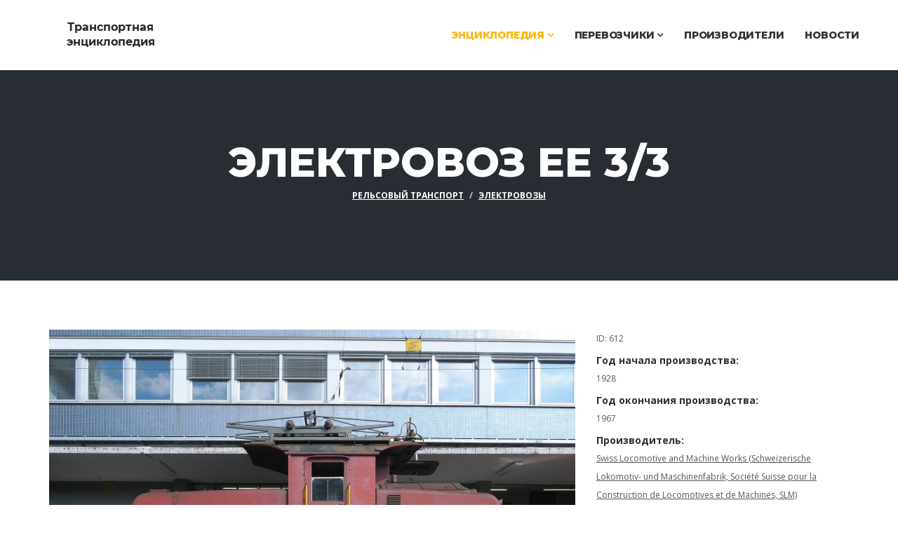

--- FILE ---
content_type: text/html; charset=UTF-8
request_url: https://transportpedia.org/vehicle/ee-3-3
body_size: 2246
content:
<!DOCTYPE html>
<html lang="ru">
<head>
    <meta charset="utf-8">
    <title>Электровоз Ee 3/3, Рельсовый транспорт</title>
    <meta name="description" content="Транспортная энциклопедия. Рельсовый транспорт. Электровоз Ee 3/3">
    <link rel="canonical" href="https://transportpedia.org/vehicle/ee-3-3">
    <link rel="apple-touch-icon" sizes="57x57" href="/apple-touch-icon-57x57.png?v=2">
    <link rel="apple-touch-icon" sizes="60x60" href="/apple-touch-icon-60x60.png?v=2">
    <link rel="apple-touch-icon" sizes="72x72" href="/apple-touch-icon-72x72.png?v=2">
    <link rel="apple-touch-icon" sizes="76x76" href="/apple-touch-icon-76x76.png?v=2">
    <link rel="apple-touch-icon" sizes="114x114" href="/apple-touch-icon-114x114.png?v=2">
    <link rel="apple-touch-icon" sizes="120x120" href="/apple-touch-icon-120x120.png?v=2">
    <link rel="apple-touch-icon" sizes="144x144" href="/apple-touch-icon-144x144.png?v=2">
    <link rel="apple-touch-icon" sizes="152x152" href="/apple-touch-icon-152x152.png?v=2">
    <link rel="apple-touch-icon" sizes="180x180" href="/apple-touch-icon-180x180.png?v=2">
    <link rel="icon" type="image/png" href="/favicon-32x32.png?v=2" sizes="32x32">
    <link rel="icon" type="image/png" href="/android-chrome-192x192.png?v=2" sizes="192x192">
    <link rel="icon" type="image/png" href="/favicon-96x96.png?v=2" sizes="96x96">
    <link rel="icon" type="image/png" href="/favicon-16x16.png?v=2" sizes="16x16">
    <link rel="manifest" href="/manifest.json?v=2">
    <link rel="mask-icon" href="/safari-pinned-tab.svg?v=2" color="#000000">
    <link rel="shortcut icon" href="/favicon.ico?v=2">
    <meta name="apple-mobile-web-app-title" content="Транспортная энциклопедия">
    <meta name="application-name" content="Транспортная энциклопедия">
    <meta name="msapplication-TileColor" content="#00aba9">
    <meta name="msapplication-TileImage" content="/mstile-144x144.png?v=2">
    <meta name="theme-color" content="#ffffff">

    <meta http-equiv="X-UA-Compatible" content="IE=edge">
    <meta name="viewport" content="width=device-width, initial-scale=1.0, maximum-scale=1.0, user-scalable=0">

    <link rel="stylesheet" href="/frontend/tp/styles.min.css?r=1732118669">
    <!--[if lt IE 9]>
    <script src="/frontend/tp/js/html5shiv.js"></script>
    <script src="/frontend/tp/js/respond.min.js"></script>
    <![endif]-->
</head>
<body>
    <div class="body-inner">
        <header id="header" class="header-two">
    <div class="container">
        <div class="row">
            <div class="navbar-header">
                <div class="logo">
                    <a href="/">
                        <img src="/frontend/tp/images/logo.png" alt="">
                    </a>
                </div>
            </div>

            <nav class="site-navigation navigation pull-right">
                <div class="site-nav-inner">
                    <button type="button" class="navbar-toggle" data-toggle="collapse" data-target=".navbar-collapse">
                        <span class="sr-only">Разделы</span>
                        <span class="icon-bar"></span>
                        <span class="icon-bar"></span>
                        <span class="icon-bar"></span>
                    </button>

                    <div class="collapse navbar-collapse navbar-responsive-collapse">
                        <ul class="nav navbar-nav">
                            <li class="dropdown active">
                                <a href="/pedia" class="dropdown-toggle disabled" data-toggle="dropdown">Энциклопедия <i class="fa fa-angle-down"></i></a>
                                <ul class="dropdown-menu" role="menu">
                                    <li><a href="/rail">Рельсовый транспорт</a></li>
                                    <li><a href="/air">Воздушный транспорт</a></li>
                                    <li><a href="/water">Водный транспорт</a></li>
                                    <li><a href="/road">Автомобильный транспорт</a></li>
                                </ul>
                            </li>
                            <li class="dropdown">
                                <a href="/companies" class="dropdown-toggle disabled" data-toggle="dropdown">Перевозчики <i class="fa fa-angle-down"></i></a>
                                <ul class="dropdown-menu" role="menu">
                                    <li><a href="/airlines">Авиакомпании</a></li>
                                    <li><a href="/metro">Метрополитены</a></li>

                                </ul>
                            </li>
                            <li>
                                <a href="/manufacturers">Производители</a>
                            </li>
                            <li>
                                <a href="/news">Новости</a>
                            </li>
                        </ul>
                    </div>
                </div>
            </nav>
        </div>
    </div>
</header>
        <div id="banner-area" class="banner-area">
    <div class="banner-text">
        <div class="container">
            <div class="row">
                <div class="col-xs-12">
                    <div class="banner-heading">
                        <h1 class="banner-title">Электровоз Ee 3/3</h1>
                        <ol class="breadcrumb">
                            <li><a href="/rail">Рельсовый транспорт</a></li>
                            <li><a href="/rail/electric">Электровозы</a></li>
                        </ol>
                    </div>
                </div>
            </div>
        </div>
    </div>
</div>


<section id="main-container" class="main-container">
    <div class="container">
        <div class="row">
            <div class="col-md-8">
                                    <div class="post-media post-image">
                        <img src="/thumbnails/vehicle-article/ee-3-3_main.jpg"
                             class="img-responsive"
                             alt="Электровоз Ee 3/3">
                    </div>
                            </div>
            <div class="col-md-4">
                <ul class="project-info unstyled">
                    <li>
                        <div class="project-info-content">ID: 612</div>
                    </li>
                                                                        <li>
                                <div class="project-info-label">Год начала производства:</div>
                                <div class="project-info-content">1928</div>
                            </li>
                                                                            <li>
                                <div class="project-info-label">Год окончания производства:</div>
                                <div class="project-info-content">1967</div>
                            </li>
                                                                                        <li>
                            <div class="project-info-label">Производитель:</div>
                            <div class="project-info-content">
                                <ul class="unstyled">
                                                                            <li><a href="/manufacturers/slm">Swiss Locomotive and Machine Works (Schweizerische Lokomotiv- und Maschinenfabrik, Société Suisse pour la Construction de Locomotives et de Machines, SLM)</a></li>
                                                                    </ul>
                            </div>
                        </li>
                                                                <li>
                            <div class="project-info-label">Эксплуатирующая компания:</div>
                            <div class="project-info-content">
                                <ul class="unstyled">
                                                                            <li><a href="/companies/sbb">Schweizerische Bundesbahnen (Chemins de fer fédéraux suisses, Ferrovie federali svizzere, SBB, CFF, FFS)</a></li>
                                                                    </ul>
                                                            </div>
                        </li>
                                    </ul>
            </div>
        </div>

        <div class="row">
            <div class="col-md-12">
                <h2>Электровоз Ee 3/3</h2>
                            </div>
        </div>

        
        
        
                    <div class="col-md-12">
                <h2>Источники</h2>
                <ul>
                    <li>Основная фотография: <a class="external" target="_blank" href="/external?link=264hvs0" rel="noopener">Kecko, Flickr</a>;</li>                </ul>
            </div>
            </div>
</section>        <footer id="footer" class="footer bg-overlay">
    <div class="copyright">
        <div class="container">

            <div class="row">
                <div class="col-xs-12 col-sm-6">
                    <div class="copyright-info">
                        <span>2013&ndash;2025 Transportpedia.org, <a href="mailto:info@transportpedia.org">info@transportpedia.org</a></span>
                    </div>
                </div>
                <div class="col-xs-12 col-sm-6">
                    <div class="footer-menu">
                        <ul class="nav unstyled">
                            <li><a href="/pedia">Энциклопедия</a></li>
                            <li><a href="/companies">Перевозчики</a></li>
                            <li><a href="/manufacturers">Производители</a></li>
                            <li><a href="/news">Новости</a></li>
                        </ul>
                    </div>
                </div>
            </div>

            <div id="back-to-top" data-spy="affix" data-offset-top="10" class="back-to-top affix">
                <button class="btn btn-primary" title="Вверх">
                    <i class="fa fa-angle-double-up"></i>
                </button>
            </div>

        </div>
    </div>
</footer>        <script type="text/javascript" src="/frontend/tp/scripts.min.js?r=1732118669"></script>
    </div>
</body>
</html>

--- FILE ---
content_type: image/svg+xml
request_url: https://transportpedia.org/frontend/tp/images/link-external.svg
body_size: -185
content:
<svg height="1024" width="768" xmlns="http://www.w3.org/2000/svg">
  <path fill="#565656" d="M640 768H128V257.90599999999995L256 256V128H0v768h768V576H640V768zM384 128l128 128L320 448l128 128 192-192 128 128V128H384z"/>
</svg>